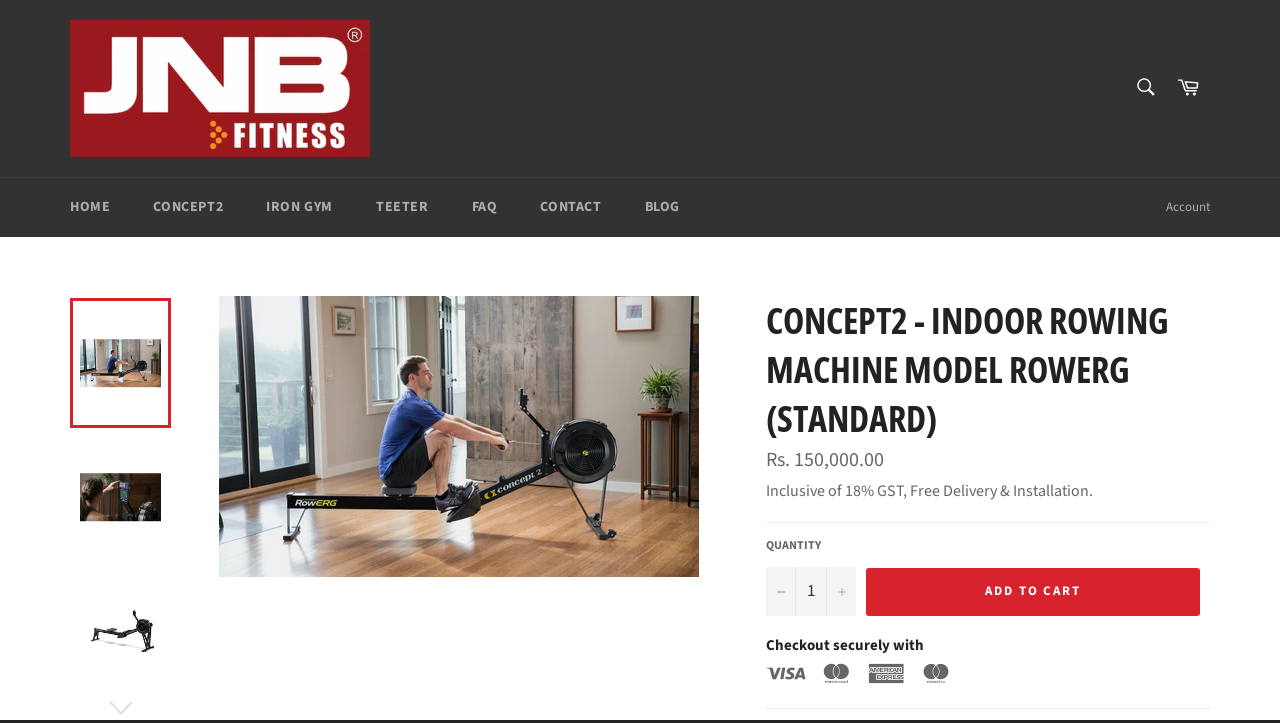

--- FILE ---
content_type: text/javascript
request_url: https://cdn.shopify.com/s/files/1/2233/5399/t/1/assets/trust_hero_6587121753.js?1203701121170015340&shop=jnbfitness.myshopify.com
body_size: 35
content:
!function(e,t){"use strict";function a(e){if("undefined"==typeof jQuery||1===parseInt(jQuery.fn.jquery)&&parseFloat(jQuery.fn.jquery.replace(/^1\./,""))<10){var a=t.getElementsByTagName("head")[0],r=t.createElement("script");r.src=("https:"==t.location.protocol?"https://":"http://")+"ajax.googleapis.com/ajax/libs/jquery/1.12.0/jquery.min.js",r.type="text/javascript",r.onload=r.onreadystatechange=function(){r.readyState?"complete"!==r.readyState&&"loaded"!==r.readyState||(r.onreadystatechange=null,e(jQuery.noConflict(!0))):e(jQuery.noConflict(!0))},a.appendChild(r)}else e(jQuery)}a(function(e){e("head").append("<style type='text/css'>div.ba-trust-wrapper{  padding-top:15px;}div.ba-trust-wrapper h3{        font-size: 15px;  }div.ba-trust-wrapper ul{  margin:0px;  padding:0px;}div.ba-trust-wrapper i{      font-size: 20px;    }div.ba-trust-wrapper ul li{  display:inline-block;  padding-right:10px;}</style>");var t=e('form[action*="/cart/add"]').first();if(0==e(".ba-trust-wrapper").length){var a="<div class='ba-trust-wrapper'><h3>Checkout securely with</h3>";a+="<ul>",a+="<li><i class='pf pf-visa'></i></li>",a+="<li><i class='pf pf-mastercard-alt'></i></li>",a+="<li><i class='pf pf-american-express'></i></li>",a+="<li><i class='pf pf-maestro-alt'></i></li>",a+="</ul></div>",t.after(a)}})}(window,document);